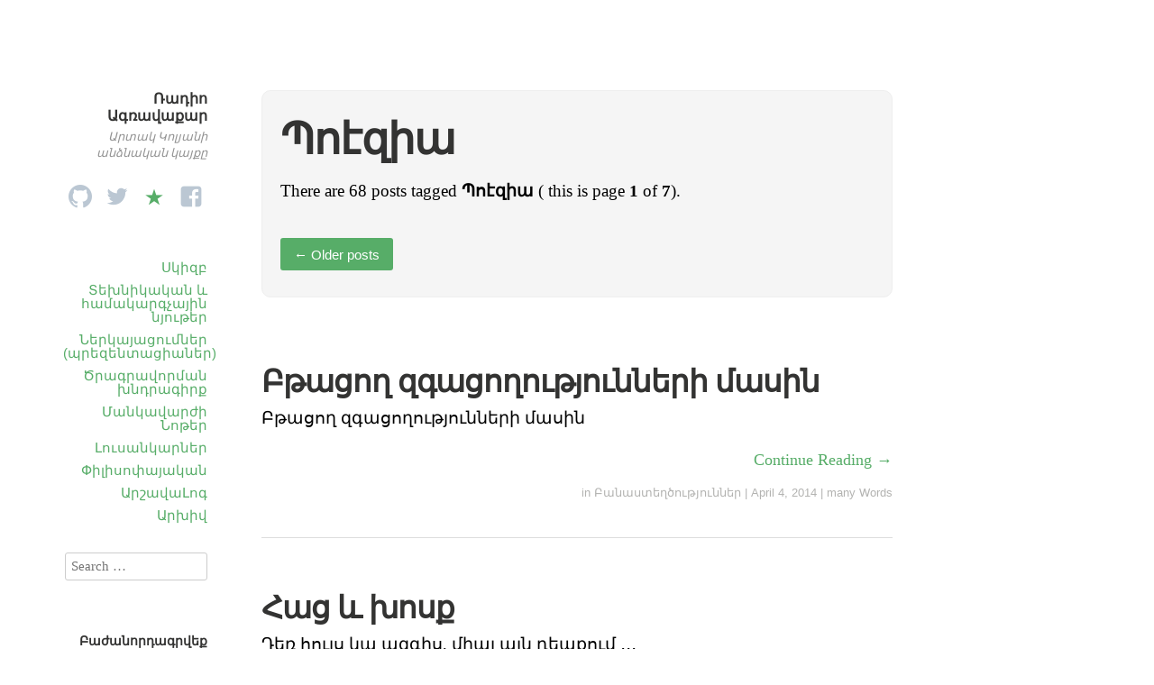

--- FILE ---
content_type: text/html; charset=UTF-8
request_url: http://ablog.gratun.am/tag/%D5%BA%D5%B8%D5%A7%D5%A6%D5%AB%D5%A1/
body_size: 9742
content:
<!DOCTYPE html>
<html itemscope="itemscope" itemtype="http://schema.org/WebPage" lang="en-US">
<head>
	<meta charset="UTF-8" />
	<meta name="viewport" content="width=device-width, initial-scale=1, maximum-scale=1" />
	<link rel="profile" href="http://gmpg.org/xfn/11" />
	<link rel="pingback" href="http://ablog.gratun.am/xmlrpc.php" />
	<!--[if lt IE 9]>
	<script src="http://ablog.gratun.am/wp-content/themes/independent-publisher/js/html5.js" type="text/javascript"></script>
	<![endif]-->
	<title>Պոէզիա &#8211; Ռադիո Ագռավաքար</title>
<link rel='dns-prefetch' href='//s.w.org' />
<link rel="alternate" type="application/rss+xml" title="Ռադիո Ագռավաքար &raquo; Feed" href="http://ablog.gratun.am/feed/" />
<link rel="alternate" type="application/rss+xml" title="Ռադիո Ագռավաքար &raquo; Comments Feed" href="http://ablog.gratun.am/comments/feed/" />
<link rel="alternate" type="application/rss+xml" title="Ռադիո Ագռավաքար &raquo; Պոէզիա Tag Feed" href="http://ablog.gratun.am/tag/%d5%ba%d5%b8%d5%a7%d5%a6%d5%ab%d5%a1/feed/" />
		<script type="text/javascript">
			window._wpemojiSettings = {"baseUrl":"https:\/\/s.w.org\/images\/core\/emoji\/13.0.1\/72x72\/","ext":".png","svgUrl":"https:\/\/s.w.org\/images\/core\/emoji\/13.0.1\/svg\/","svgExt":".svg","source":{"concatemoji":"http:\/\/ablog.gratun.am\/wp-includes\/js\/wp-emoji-release.min.js?ver=5.6.16"}};
			!function(e,a,t){var n,r,o,i=a.createElement("canvas"),p=i.getContext&&i.getContext("2d");function s(e,t){var a=String.fromCharCode;p.clearRect(0,0,i.width,i.height),p.fillText(a.apply(this,e),0,0);e=i.toDataURL();return p.clearRect(0,0,i.width,i.height),p.fillText(a.apply(this,t),0,0),e===i.toDataURL()}function c(e){var t=a.createElement("script");t.src=e,t.defer=t.type="text/javascript",a.getElementsByTagName("head")[0].appendChild(t)}for(o=Array("flag","emoji"),t.supports={everything:!0,everythingExceptFlag:!0},r=0;r<o.length;r++)t.supports[o[r]]=function(e){if(!p||!p.fillText)return!1;switch(p.textBaseline="top",p.font="600 32px Arial",e){case"flag":return s([127987,65039,8205,9895,65039],[127987,65039,8203,9895,65039])?!1:!s([55356,56826,55356,56819],[55356,56826,8203,55356,56819])&&!s([55356,57332,56128,56423,56128,56418,56128,56421,56128,56430,56128,56423,56128,56447],[55356,57332,8203,56128,56423,8203,56128,56418,8203,56128,56421,8203,56128,56430,8203,56128,56423,8203,56128,56447]);case"emoji":return!s([55357,56424,8205,55356,57212],[55357,56424,8203,55356,57212])}return!1}(o[r]),t.supports.everything=t.supports.everything&&t.supports[o[r]],"flag"!==o[r]&&(t.supports.everythingExceptFlag=t.supports.everythingExceptFlag&&t.supports[o[r]]);t.supports.everythingExceptFlag=t.supports.everythingExceptFlag&&!t.supports.flag,t.DOMReady=!1,t.readyCallback=function(){t.DOMReady=!0},t.supports.everything||(n=function(){t.readyCallback()},a.addEventListener?(a.addEventListener("DOMContentLoaded",n,!1),e.addEventListener("load",n,!1)):(e.attachEvent("onload",n),a.attachEvent("onreadystatechange",function(){"complete"===a.readyState&&t.readyCallback()})),(n=t.source||{}).concatemoji?c(n.concatemoji):n.wpemoji&&n.twemoji&&(c(n.twemoji),c(n.wpemoji)))}(window,document,window._wpemojiSettings);
		</script>
		<style type="text/css">
img.wp-smiley,
img.emoji {
	display: inline !important;
	border: none !important;
	box-shadow: none !important;
	height: 1em !important;
	width: 1em !important;
	margin: 0 .07em !important;
	vertical-align: -0.1em !important;
	background: none !important;
	padding: 0 !important;
}
</style>
	<link rel='stylesheet' id='wp-block-library-css'  href='http://ablog.gratun.am/wp-includes/css/dist/block-library/style.min.css?ver=5.6.16' type='text/css' media='all' />
<link rel='stylesheet' id='email-subscribers-css'  href='http://ablog.gratun.am/wp-content/plugins/email-subscribers/lite/public/css/email-subscribers-public.css?ver=5.9.14' type='text/css' media='all' />
<link rel='stylesheet' id='genericons-css'  href='http://ablog.gratun.am/wp-content/themes/independent-publisher/fonts/genericons/genericons.css?ver=3.1' type='text/css' media='all' />
<link rel='stylesheet' id='nprogress-css'  href='http://ablog.gratun.am/wp-content/themes/independent-publisher/css/nprogress.css?ver=0.1.3' type='text/css' media='all' />
<link rel='stylesheet' id='independent-publisher-style-css'  href='http://ablog.gratun.am/wp-content/themes/independent-publisher/style.css?ver=5.6.16' type='text/css' media='all' />
<link rel='stylesheet' id='customizer-css'  href='http://ablog.gratun.am/wp-admin/admin-ajax.php?action=independent_publisher_customizer_css&#038;ver=1.7' type='text/css' media='all' />
<script type='text/javascript' src='http://ablog.gratun.am/wp-includes/js/jquery/jquery.min.js?ver=3.5.1' id='jquery-core-js'></script>
<script type='text/javascript' src='http://ablog.gratun.am/wp-includes/js/jquery/jquery-migrate.min.js?ver=3.3.2' id='jquery-migrate-js'></script>
<script type='text/javascript' src='http://ablog.gratun.am/wp-content/themes/independent-publisher/js/nprogress.js?ver=0.1.3' id='nprogress-js'></script>
<script type='text/javascript' src='http://ablog.gratun.am/wp-content/themes/independent-publisher/js/enhanced-comment-form.js?ver=1.0' id='enhanced-comment-form-js-js'></script>
<link rel="https://api.w.org/" href="http://ablog.gratun.am/wp-json/" /><link rel="alternate" type="application/json" href="http://ablog.gratun.am/wp-json/wp/v2/tags/4" /><link rel="EditURI" type="application/rsd+xml" title="RSD" href="http://ablog.gratun.am/xmlrpc.php?rsd" />
<link rel="wlwmanifest" type="application/wlwmanifest+xml" href="http://ablog.gratun.am/wp-includes/wlwmanifest.xml" /> 
<meta name="generator" content="WordPress 5.6.16" />
<style type="text/css">.recentcomments a{display:inline !important;padding:0 !important;margin:0 !important;}</style></head>

<body class="archive tag tag-4 enhanced-excerpts post-excerpts inline-comments-off" itemscope="itemscope" itemtype="http://schema.org/WebPage">



<div id="page" class="site">
	<header id="masthead" class="site-header" role="banner" itemscope itemtype="http://schema.org/WPHeader">

		<div class="site-header-info">
															<h1 class="site-title">
			<a href="http://ablog.gratun.am/" title="Ռադիո Ագռավաքար" rel="home">Ռադիո Ագռավաքար</a>
		</h1>
		<h2 class="site-description">Արտակ Կոլյանի անձնական կայքը</h2>
		<div id="menu-social" class="menu"><ul id="menu-social-items" class="menu-items"><li id="menu-item-9866" class="menu-item menu-item-type-custom menu-item-object-custom menu-item-9866"><a href="https://github.com/hanumanum"><span class="screen-reader-text">github</span></a></li>
<li id="menu-item-9865" class="menu-item menu-item-type-custom menu-item-object-custom menu-item-9865"><a href="https://twitter.com/Hanumanum"><span class="screen-reader-text">twitter</span></a></li>
<li id="menu-item-9889" class="menu-item menu-item-type-custom menu-item-object-custom menu-item-9889"><a href="http://diigo.com/user/hanumanum"><span class="screen-reader-text">diigo</span></a></li>
<li id="menu-item-9864" class="menu-item menu-item-type-custom menu-item-object-custom menu-item-9864"><a href="http://facebook.com/artak.kolyan"><span class="screen-reader-text">facebook</span></a></li>
</ul></div>							</div>

							<nav role="navigation" class="site-navigation main-navigation">
				<a class="screen-reader-text skip-link" href="#content" title="Skip to content">Skip to content</a>

													<div class="menu-%d5%b0%d5%ab%d5%b4%d5%b6%d5%a1%d5%af%d5%a1%d5%b6-%d5%b4%d5%a5%d5%b6%d5%b5%d5%b8%d6%82-container"><ul id="menu-%d5%b0%d5%ab%d5%b4%d5%b6%d5%a1%d5%af%d5%a1%d5%b6-%d5%b4%d5%a5%d5%b6%d5%b5%d5%b8%d6%82" class="menu"><li id="menu-item-6164" class="menu-item menu-item-type-custom menu-item-object-custom menu-item-home menu-item-6164"><a href="http://ablog.gratun.am">Սկիզբ</a></li>
<li id="menu-item-6153" class="menu-item menu-item-type-post_type menu-item-object-page menu-item-6153"><a title="Տեխնիկական և համակարգչային նյութեր" href="http://ablog.gratun.am/computer-articles/">Տեխնիկական և համակարգչային նյութեր</a></li>
<li id="menu-item-9915" class="menu-item menu-item-type-post_type menu-item-object-page menu-item-9915"><a href="http://ablog.gratun.am/presentations/">Ներկայացումներ (պրեզենտացիաներ)</a></li>
<li id="menu-item-9914" class="menu-item menu-item-type-custom menu-item-object-custom menu-item-9914"><a href="http://ablog.gratun.am/development_exercises/">Ծրագրավորման խնդրագիրք</a></li>
<li id="menu-item-9906" class="menu-item menu-item-type-taxonomy menu-item-object-category menu-item-9906"><a href="http://ablog.gratun.am/category/%d5%af%d6%80%d5%a9%d5%a1%d5%af%d5%a1%d5%b6/educator-notes/">Մանկավարժի Նոթեր</a></li>
<li id="menu-item-1006" class="menu-item menu-item-type-taxonomy menu-item-object-category menu-item-1006"><a title=" " href="http://ablog.gratun.am/category/%d5%ac%d5%b8%d6%82%d5%bd%d5%a1%d5%b6%d5%af%d5%a1%d6%80%d5%b9%d5%b8%d6%82%d5%a9%d5%b5%d5%b8%d6%82%d5%b6/%d5%a1%d5%b4%d5%a5%d5%b6%d5%a1%d5%bd%d5%ab%d6%80%d5%be%d5%a1%d5%ae-%d5%ac%d5%b8%d6%82%d5%bd%d5%a1%d5%b6%d5%af%d5%a1%d6%80%d5%b6%d5%a5%d6%80-%d5%ab%d5%b4-%d5%af%d5%b8%d5%b2%d5%b4%d5%ab%d6%81/">Լուսանկարներ</a></li>
<li id="menu-item-851" class="menu-item menu-item-type-taxonomy menu-item-object-category menu-item-851"><a title=" " href="http://ablog.gratun.am/category/philosophy/">Փիլիսոփայական</a></li>
<li id="menu-item-9272" class="menu-item menu-item-type-post_type menu-item-object-page menu-item-9272"><a href="http://ablog.gratun.am/%d5%a1%d6%80%d5%b7%d5%a1%d5%be%d5%a1%d5%af%d5%a1%d5%b6-%d6%87-%d5%b3%d5%a1%d5%b4%d6%83%d5%b8%d6%80%d5%a4%d5%a1%d5%af%d5%a1%d5%b6-%d5%b6%d5%b8%d5%a9%d5%a5%d6%80-%d5%a1%d6%80%d5%b7%d5%a1%d5%be%d5%a1/">ԱրշավաԼոգ</a></li>
<li id="menu-item-9882" class="menu-item menu-item-type-post_type menu-item-object-page menu-item-home menu-item-9882"><a href="http://ablog.gratun.am/%d5%a1%d6%80%d5%ad%d5%ab%d5%be-%d5%a8%d5%bd%d5%bf-%d5%b6%d5%b7%d5%a1%d5%a3%d6%80%d5%a5%d6%80%d5%ab-%d5%a9%d5%a1%d5%a3%d5%a5%d6%80%d5%ab/">Արխիվ</a></li>
</ul></div>				
			</nav><!-- .site-navigation .main-navigation -->
		
			</header>
	<!-- #masthead .site-header -->

	<div id="main" class="site-main">

	<section id="primary" class="content-area">
		<main id="content" class="site-content" role="main">

			
				<header class="page-header">
					<h1 class="page-title">
						<span>Պոէզիա</span>					</h1>
					<div class="taxonomy-description"><p>There are 68 posts tagged <strong>Պոէզիա</strong> ( this is page <strong>1</strong> of <strong>7</strong>).</p>
</div>							<nav role="navigation" id="nav-above" class="site-navigation paging-navigation">
			<h1 class="screen-reader-text">Post navigation</h1>

			
				
											<div class="nav-previous"><a href="http://ablog.gratun.am/tag/%D5%BA%D5%B8%D5%A7%D5%A6%D5%AB%D5%A1/page/2/" ><button><span class="meta-nav">&larr;</span> Older posts</button></a></div>
					
					
				
			
		</nav><!-- #nav-above -->
						</header><!-- .page-header -->

								
					<article id="post-7002" class="first-post post-7002 post type-post status-publish format-standard hentry category-3 tag-14 tag-4">
	<header class="entry-header">
						<h1 class="entry-title p-name">
			<a href="http://ablog.gratun.am/7002/%d5%a2%d5%a9%d5%a1%d6%81%d5%b8%d5%b2-%d5%a6%d5%a3%d5%a1%d6%81%d5%b8%d5%b2%d5%b8%d6%82%d5%a9%d5%b5%d5%b8%d6%82%d5%b6%d5%b6%d5%a5%d6%80%d5%ab-%d5%b4%d5%a1%d5%bd%d5%ab%d5%b6/" title="Permalink to Բթացող զգացողությունների մասին" rel="bookmark">Բթացող զգացողությունների մասին</a>
		</h1>
	</header>
	<!-- .entry-header -->

	<div class="entry-summary e-summary">

		
			<a href="http://ablog.gratun.am/7002/%d5%a2%d5%a9%d5%a1%d6%81%d5%b8%d5%b2-%d5%a6%d5%a3%d5%a1%d6%81%d5%b8%d5%b2%d5%b8%d6%82%d5%a9%d5%b5%d5%b8%d6%82%d5%b6%d5%b6%d5%a5%d6%80%d5%ab-%d5%b4%d5%a1%d5%bd%d5%ab%d5%b6/" rel="bookmark" title="Permalink to Բթացող զգացողությունների մասին"><p>Բթացող զգացողությունների մասին</p>
</a>
			</div>
	<!-- .entry-content -->

				<div class="enhanced-excerpt-read-more"><a class="read-more" href="http://ablog.gratun.am/7002/%d5%a2%d5%a9%d5%a1%d6%81%d5%b8%d5%b2-%d5%a6%d5%a3%d5%a1%d6%81%d5%b8%d5%b2%d5%b8%d6%82%d5%a9%d5%b5%d5%b8%d6%82%d5%b6%d5%b6%d5%a5%d6%80%d5%ab-%d5%b4%d5%a1%d5%bd%d5%ab%d5%b6/"> Continue Reading &rarr;</a></div>	
	<footer class="entry-meta">

							<span class="cat-links">in <a href="http://ablog.gratun.am/category/%d5%a2%d5%a1%d5%b6%d5%a1%d5%bd%d5%bf%d5%a5%d5%b2%d5%ae%d5%b8%d6%82%d5%a9%d5%b5%d5%b8%d6%82%d5%b6%d5%b6%d5%a5%d6%80/" rel="category tag">Բանաստեղծություններ</a></span> <span class="sep"> |</span>		
							<a href="http://ablog.gratun.am/7002/%d5%a2%d5%a9%d5%a1%d6%81%d5%b8%d5%b2-%d5%a6%d5%a3%d5%a1%d6%81%d5%b8%d5%b2%d5%b8%d6%82%d5%a9%d5%b5%d5%b8%d6%82%d5%b6%d5%b6%d5%a5%d6%80%d5%ab-%d5%b4%d5%a1%d5%bd%d5%ab%d5%b6/" title="Բթացող զգացողությունների մասին" rel="bookmark"><time class="entry-date dt-published" datetime="2014-04-04T15:34:08+0400" itemprop="datePublished" pubdate="pubdate">April 4, 2014</time></a> <span class="sep"> | </span>		
							<span>many Words</span>		
		
				
				
		
	</footer>
	<!-- .entry-meta -->
</article><!-- #post-7002 -->

				
					<article id="post-6598" class="post-6598 post type-post status-publish format-standard hentry category-3 tag-4">
	<header class="entry-header">
						<h1 class="entry-title p-name">
			<a href="http://ablog.gratun.am/6598/%d5%b0%d5%a1%d6%81-%d6%87-%d5%ad%d5%b8%d5%bd%d6%84/" title="Permalink to Հաց և խոսք" rel="bookmark">Հաց և խոսք</a>
		</h1>
	</header>
	<!-- .entry-header -->

	<div class="entry-summary e-summary">

		
			<a href="http://ablog.gratun.am/6598/%d5%b0%d5%a1%d6%81-%d6%87-%d5%ad%d5%b8%d5%bd%d6%84/" rel="bookmark" title="Permalink to Հաց և խոսք"><p>Դեռ հույս կա ազգիս, միայ այն դեպքում ․․․</p>
</a>
			</div>
	<!-- .entry-content -->

				<div class="enhanced-excerpt-read-more"><a class="read-more" href="http://ablog.gratun.am/6598/%d5%b0%d5%a1%d6%81-%d6%87-%d5%ad%d5%b8%d5%bd%d6%84/"> Continue Reading &rarr;</a></div>	
	<footer class="entry-meta">

							<span class="cat-links">in <a href="http://ablog.gratun.am/category/%d5%a2%d5%a1%d5%b6%d5%a1%d5%bd%d5%bf%d5%a5%d5%b2%d5%ae%d5%b8%d6%82%d5%a9%d5%b5%d5%b8%d6%82%d5%b6%d5%b6%d5%a5%d6%80/" rel="category tag">Բանաստեղծություններ</a></span> <span class="sep"> |</span>		
							<a href="http://ablog.gratun.am/6598/%d5%b0%d5%a1%d6%81-%d6%87-%d5%ad%d5%b8%d5%bd%d6%84/" title="Հաց և խոսք" rel="bookmark"><time class="entry-date dt-published" datetime="2013-12-31T19:10:47+0400" itemprop="datePublished" pubdate="pubdate">December 31, 2013</time></a> <span class="sep"> | </span>		
							<span>many Words</span>		
		
				
				
		
	</footer>
	<!-- .entry-meta -->
</article><!-- #post-6598 -->

				
					<article id="post-5969" class="post-5969 post type-post status-publish format-standard has-post-thumbnail hentry category-219 tag-78 tag-363 tag-310 tag-230 tag-1025 tag-493 tag-4 tag-1028">
	<header class="entry-header">
						<h1 class="entry-title p-name">
			<a href="http://ablog.gratun.am/5969/%d5%bc-%d6%84%d5%ab%d6%83%d5%ac%d5%ab%d5%b6%d5%a3-%d5%a5%d5%a9%d5%a5-%d5%af%d5%a1%d5%b4-%d5%af%d5%bf%d5%a1%d5%af-%d5%b8%d6%80%d5%a4%d5%b8%d6%82%d5%bd/" title="Permalink to Ռ. Քիփլինգ &#8211; Եթե կամ Կտակ որդուս" rel="bookmark">Ռ. Քիփլինգ &#8211; Եթե կամ Կտակ որդուս</a>
		</h1>
	</header>
	<!-- .entry-header -->

	<div class="entry-summary e-summary">

		
			<a href="http://ablog.gratun.am/5969/%d5%bc-%d6%84%d5%ab%d6%83%d5%ac%d5%ab%d5%b6%d5%a3-%d5%a5%d5%a9%d5%a5-%d5%af%d5%a1%d5%b4-%d5%af%d5%bf%d5%a1%d5%af-%d5%b8%d6%80%d5%a4%d5%b8%d6%82%d5%bd/" rel="bookmark" title="Permalink to Ռ. Քիփլինգ &#8211; Եթե կամ Կտակ որդուս"><p>Սա մի բանաստեղծություն է, որը պիտի բոլոր երիտասարդները անպայման կարդան ու ոգեշնչվեն, որպիսի հետո մարդ դառնան 🙂 Սա Քիփլինգի տողերով ասված կտակ է, բոլոր հայրերից իրենց որդիներին:</p>
</a>
			</div>
	<!-- .entry-content -->

				<div class="enhanced-excerpt-read-more"><a class="read-more" href="http://ablog.gratun.am/5969/%d5%bc-%d6%84%d5%ab%d6%83%d5%ac%d5%ab%d5%b6%d5%a3-%d5%a5%d5%a9%d5%a5-%d5%af%d5%a1%d5%b4-%d5%af%d5%bf%d5%a1%d5%af-%d5%b8%d6%80%d5%a4%d5%b8%d6%82%d5%bd/"> Continue Reading &rarr;</a></div>	
	<footer class="entry-meta">

							<span class="cat-links">in <a href="http://ablog.gratun.am/category/%d5%ad%d5%a1%d5%bc%d5%a8/" rel="category tag">Խառը</a></span> <span class="sep"> |</span>		
							<a href="http://ablog.gratun.am/5969/%d5%bc-%d6%84%d5%ab%d6%83%d5%ac%d5%ab%d5%b6%d5%a3-%d5%a5%d5%a9%d5%a5-%d5%af%d5%a1%d5%b4-%d5%af%d5%bf%d5%a1%d5%af-%d5%b8%d6%80%d5%a4%d5%b8%d6%82%d5%bd/" title="Ռ. Քիփլինգ &#8211; Եթե կամ Կտակ որդուս" rel="bookmark"><time class="entry-date dt-published" datetime="2013-07-15T15:51:56+0400" itemprop="datePublished" pubdate="pubdate">July 15, 2013</time></a> <span class="sep"> | </span>		
							<span>many Words</span>		
		
				
				
		
	</footer>
	<!-- .entry-meta -->
</article><!-- #post-5969 -->

				
					<article id="post-303" class="post-303 post type-post status-publish format-standard hentry category-philosophy tag-1318 tag-56 tag-1317 tag-4">
	<header class="entry-header">
						<h1 class="entry-title p-name">
			<a href="http://ablog.gratun.am/303/%d5%ba%d5%bf%d5%b8%d6%82%d5%b5%d5%bf/" title="Permalink to Պտույտ" rel="bookmark">Պտույտ</a>
		</h1>
	</header>
	<!-- .entry-header -->

	<div class="entry-summary e-summary">

		
			<a href="http://ablog.gratun.am/303/%d5%ba%d5%bf%d5%b8%d6%82%d5%b5%d5%bf/" rel="bookmark" title="Permalink to Պտույտ"><p>Պտտվենք, որ մեր կենտրոնին գանք, որ լրիվ ցաքուցրիվ հոգեկան լուսավոր թելերը փաթաթենք կենտրոնական առանցքի վրա: Որ դանռնաք լուսարձակող լույսաթելերի կծիկ &#8230;</p>
</a>
			</div>
	<!-- .entry-content -->

				<div class="enhanced-excerpt-read-more"><a class="read-more" href="http://ablog.gratun.am/303/%d5%ba%d5%bf%d5%b8%d6%82%d5%b5%d5%bf/"> Continue Reading &rarr;</a></div>	
	<footer class="entry-meta">

							<span class="cat-links">in <a href="http://ablog.gratun.am/category/philosophy/" rel="category tag">Փիլիսոփայական</a></span> <span class="sep"> |</span>		
							<a href="http://ablog.gratun.am/303/%d5%ba%d5%bf%d5%b8%d6%82%d5%b5%d5%bf/" title="Պտույտ" rel="bookmark"><time class="entry-date dt-published" datetime="2010-11-27T12:53:00+0400" itemprop="datePublished" pubdate="pubdate">November 27, 2010</time></a> <span class="sep"> | </span>		
							<span>many Words</span>		
		
				
				
		
	</footer>
	<!-- .entry-meta -->
</article><!-- #post-303 -->

				
					<article id="post-73" class="post-73 post type-post status-publish format-standard hentry category-3 tag-4">
	<header class="entry-header">
						<h1 class="entry-title p-name">
			<a href="http://ablog.gratun.am/73/%d5%a5%d6%80%d5%a2-%d5%ae%d5%ab%d6%80%d5%a1%d5%b6%d5%ab-%d6%85%d5%b2%d5%ab%d5%b6/" title="Permalink to Երբ ծիրանի օղին &#8230;" rel="bookmark">Երբ ծիրանի օղին &#8230;</a>
		</h1>
	</header>
	<!-- .entry-header -->

	<div class="entry-summary e-summary">

		
			<a href="http://ablog.gratun.am/73/%d5%a5%d6%80%d5%a2-%d5%ae%d5%ab%d6%80%d5%a1%d5%b6%d5%ab-%d6%85%d5%b2%d5%ab%d5%b6/" rel="bookmark" title="Permalink to Երբ ծիրանի օղին &#8230;"><p>Երբ ծիրանի օղին դառնում է երգ,Եվ կինդ փորձում է քեզ թուզ ուտեցնել,Խելագարված երազների հեռավոր ձայնի մեջԶգում ես տիեզերական ընդարձակման ուղին:Երգում է քաչալ տղամարդու ձայնով,Նախաստեղծ քաոսի աստվածուհին,Կուզենայի հասկանալ այն բոլորը,Ինչը անցնում է հոգուս</p>
</a>
			</div>
	<!-- .entry-content -->

				<div class="enhanced-excerpt-read-more"><a class="read-more" href="http://ablog.gratun.am/73/%d5%a5%d6%80%d5%a2-%d5%ae%d5%ab%d6%80%d5%a1%d5%b6%d5%ab-%d6%85%d5%b2%d5%ab%d5%b6/"> Continue Reading &rarr;</a></div>	
	<footer class="entry-meta">

							<span class="cat-links">in <a href="http://ablog.gratun.am/category/%d5%a2%d5%a1%d5%b6%d5%a1%d5%bd%d5%bf%d5%a5%d5%b2%d5%ae%d5%b8%d6%82%d5%a9%d5%b5%d5%b8%d6%82%d5%b6%d5%b6%d5%a5%d6%80/" rel="category tag">Բանաստեղծություններ</a></span> <span class="sep"> |</span>		
							<a href="http://ablog.gratun.am/73/%d5%a5%d6%80%d5%a2-%d5%ae%d5%ab%d6%80%d5%a1%d5%b6%d5%ab-%d6%85%d5%b2%d5%ab%d5%b6/" title="Երբ ծիրանի օղին &#8230;" rel="bookmark"><time class="entry-date dt-published" datetime="2010-01-02T09:32:00+0400" itemprop="datePublished" pubdate="pubdate">January 2, 2010</time></a> <span class="sep"> | </span>		
							<span>many Words</span>		
		
				
				
		
	</footer>
	<!-- .entry-meta -->
</article><!-- #post-73 -->

				
					<article id="post-66" class="post-66 post type-post status-publish format-standard hentry category-10 tag-17 tag-4">
	<header class="entry-header">
						<h1 class="entry-title p-name">
			<a href="http://ablog.gratun.am/66/%d5%a3%d5%ab%d5%b7%d5%a5%d6%80%d5%bd-%d5%a5%d5%af%d5%a1%d5%be%e2%80%a6%e2%80%a6/" title="Permalink to Գիշե~րս եկավ……" rel="bookmark">Գիշե~րս եկավ……</a>
		</h1>
	</header>
	<!-- .entry-header -->

	<div class="entry-summary e-summary">

		
			<a href="http://ablog.gratun.am/66/%d5%a3%d5%ab%d5%b7%d5%a5%d6%80%d5%bd-%d5%a5%d5%af%d5%a1%d5%be%e2%80%a6%e2%80%a6/" rel="bookmark" title="Permalink to Գիշե~րս եկավ……"><p>Գիշե~րս եկավ…….Ու իմ սիրելին իջավ կոպերիս, սկսեց հիշեցնել` ինչքա~ն բան գիտեմ.Ես գիտեմ սպասել, հետո հայտնվել  խելագարի պեսՈւ սկսել նորից գազանավարի շնչել այս օդը,Ես գիտեմ փակել բոլոր դռներս ու երգով ապրել,Հետո մեկ օրում ջարդել դռներս ու  </p>
</a>
			</div>
	<!-- .entry-content -->

				<div class="enhanced-excerpt-read-more"><a class="read-more" href="http://ablog.gratun.am/66/%d5%a3%d5%ab%d5%b7%d5%a5%d6%80%d5%bd-%d5%a5%d5%af%d5%a1%d5%be%e2%80%a6%e2%80%a6/"> Continue Reading &rarr;</a></div>	
	<footer class="entry-meta">

							<span class="cat-links">in <a href="http://ablog.gratun.am/category/%d5%be%d5%a1%d5%b6%d5%a1%d5%b1%d5%b8%d6%80%d6%81%d5%ab%d5%b6%d5%a5%d6%80/" rel="category tag">Վանաձորցիներ</a></span> <span class="sep"> |</span>		
							<a href="http://ablog.gratun.am/66/%d5%a3%d5%ab%d5%b7%d5%a5%d6%80%d5%bd-%d5%a5%d5%af%d5%a1%d5%be%e2%80%a6%e2%80%a6/" title="Գիշե~րս եկավ……" rel="bookmark"><time class="entry-date dt-published" datetime="2009-11-25T14:06:00+0400" itemprop="datePublished" pubdate="pubdate">November 25, 2009</time></a> <span class="sep"> | </span>		
							<span>many Words</span>		
		
				
				
		
	</footer>
	<!-- .entry-meta -->
</article><!-- #post-66 -->

				
					<article id="post-65" class="post-65 post type-post status-publish format-standard hentry category-10 tag-17 tag-4">
	<header class="entry-header">
						<h1 class="entry-title p-name">
			<a href="http://ablog.gratun.am/65/%d5%b4%d5%ab-%d5%ba%d5%b8%d5%bc%d5%b6%d5%ab%d5%af-%d5%af%d5%a1%d5%b6%d5%a3%d5%b6%d5%a1%d5%ae-%d5%a1%d5%b5%d5%bd-%d5%b4%d5%b8%d6%82%d5%a9-%d5%b4%d5%a1%d5%b5%d5%a9%d5%a5%d6%80%d5%b8%d6%82%d5%b4/" title="Permalink to Մի պոռնիկ կանգնած այս մութ մայթերում&#8230;" rel="bookmark">Մի պոռնիկ կանգնած այս մութ մայթերում&#8230;</a>
		</h1>
	</header>
	<!-- .entry-header -->

	<div class="entry-summary e-summary">

		
			<a href="http://ablog.gratun.am/65/%d5%b4%d5%ab-%d5%ba%d5%b8%d5%bc%d5%b6%d5%ab%d5%af-%d5%af%d5%a1%d5%b6%d5%a3%d5%b6%d5%a1%d5%ae-%d5%a1%d5%b5%d5%bd-%d5%b4%d5%b8%d6%82%d5%a9-%d5%b4%d5%a1%d5%b5%d5%a9%d5%a5%d6%80%d5%b8%d6%82%d5%b4/" rel="bookmark" title="Permalink to Մի պոռնիկ կանգնած այս մութ մայթերում&#8230;"><p>Մի պոռնիկ կանգնած այս մութ մայթերում հյուրասիրում է մարմինն իր մեռած,Իսկ ես` քիչ հեռու, խորհում եմ, որ նա միայն մարմնով լավ լողալ գիտի:Քիչ այնկողմ կանգնած հոգուս լող տալը ոչ ոք չի տեսնի:Ես կտանեի նրան շա~տ հեռու այս չոր մայթերից:Կօգնեի հասնել սարի գագաթին ու</p>
</a>
			</div>
	<!-- .entry-content -->

				<div class="enhanced-excerpt-read-more"><a class="read-more" href="http://ablog.gratun.am/65/%d5%b4%d5%ab-%d5%ba%d5%b8%d5%bc%d5%b6%d5%ab%d5%af-%d5%af%d5%a1%d5%b6%d5%a3%d5%b6%d5%a1%d5%ae-%d5%a1%d5%b5%d5%bd-%d5%b4%d5%b8%d6%82%d5%a9-%d5%b4%d5%a1%d5%b5%d5%a9%d5%a5%d6%80%d5%b8%d6%82%d5%b4/"> Continue Reading &rarr;</a></div>	
	<footer class="entry-meta">

							<span class="cat-links">in <a href="http://ablog.gratun.am/category/%d5%be%d5%a1%d5%b6%d5%a1%d5%b1%d5%b8%d6%80%d6%81%d5%ab%d5%b6%d5%a5%d6%80/" rel="category tag">Վանաձորցիներ</a></span> <span class="sep"> |</span>		
							<a href="http://ablog.gratun.am/65/%d5%b4%d5%ab-%d5%ba%d5%b8%d5%bc%d5%b6%d5%ab%d5%af-%d5%af%d5%a1%d5%b6%d5%a3%d5%b6%d5%a1%d5%ae-%d5%a1%d5%b5%d5%bd-%d5%b4%d5%b8%d6%82%d5%a9-%d5%b4%d5%a1%d5%b5%d5%a9%d5%a5%d6%80%d5%b8%d6%82%d5%b4/" title="Մի պոռնիկ կանգնած այս մութ մայթերում&#8230;" rel="bookmark"><time class="entry-date dt-published" datetime="2009-11-25T14:05:00+0400" itemprop="datePublished" pubdate="pubdate">November 25, 2009</time></a> <span class="sep"> | </span>		
							<span>many Words</span>		
		
				
				
		
	</footer>
	<!-- .entry-meta -->
</article><!-- #post-65 -->

				
					<article id="post-64" class="post-64 post type-post status-publish format-standard hentry category-3 tag-6 tag-4">
	<header class="entry-header">
						<h1 class="entry-title p-name">
			<a href="http://ablog.gratun.am/64/%d1%81%d0%b0%d0%bc%d0%be%d0%bf%d0%be%d0%b7%d0%bd%d0%b0%d0%bd%d0%b8%d0%b5/" title="Permalink to Самопознание" rel="bookmark">Самопознание</a>
		</h1>
	</header>
	<!-- .entry-header -->

	<div class="entry-summary e-summary">

		
			<a href="http://ablog.gratun.am/64/%d1%81%d0%b0%d0%bc%d0%be%d0%bf%d0%be%d0%b7%d0%bd%d0%b0%d0%bd%d0%b8%d0%b5/" rel="bookmark" title="Permalink to Самопознание"><p>Лицо слепленное из осколков разбитых зеркалОтражает мир через миллионы парадигм,Глаза смотрящие лишь в самих себяВидят каппиляры и рождение стигм.Напряженный взгляд ищущий СебяРыскает как блик в зеркале мечты.Видит то, что ты не увидишь никогдаВ зеркал</p>
</a>
			</div>
	<!-- .entry-content -->

				<div class="enhanced-excerpt-read-more"><a class="read-more" href="http://ablog.gratun.am/64/%d1%81%d0%b0%d0%bc%d0%be%d0%bf%d0%be%d0%b7%d0%bd%d0%b0%d0%bd%d0%b8%d0%b5/"> Continue Reading &rarr;</a></div>	
	<footer class="entry-meta">

							<span class="cat-links">in <a href="http://ablog.gratun.am/category/%d5%a2%d5%a1%d5%b6%d5%a1%d5%bd%d5%bf%d5%a5%d5%b2%d5%ae%d5%b8%d6%82%d5%a9%d5%b5%d5%b8%d6%82%d5%b6%d5%b6%d5%a5%d6%80/" rel="category tag">Բանաստեղծություններ</a></span> <span class="sep"> |</span>		
							<a href="http://ablog.gratun.am/64/%d1%81%d0%b0%d0%bc%d0%be%d0%bf%d0%be%d0%b7%d0%bd%d0%b0%d0%bd%d0%b8%d0%b5/" title="Самопознание" rel="bookmark"><time class="entry-date dt-published" datetime="2009-09-04T10:58:00+0400" itemprop="datePublished" pubdate="pubdate">September 4, 2009</time></a> <span class="sep"> | </span>		
							<span>many Words</span>		
		
				
				
		
	</footer>
	<!-- .entry-meta -->
</article><!-- #post-64 -->

				
					<article id="post-62" class="post-62 post type-post status-publish format-standard hentry category-3 tag-13 tag-14 tag-4">
	<header class="entry-header">
						<h1 class="entry-title p-name">
			<a href="http://ablog.gratun.am/62/%d0%b4%d0%be%d0%b6%d0%b4%d1%8c-%d0%b6%d0%b8%d0%b2%d0%be%d0%bf%d0%b8%d1%81%d0%b5%d1%86/" title="Permalink to Дождь живописец" rel="bookmark">Дождь живописец</a>
		</h1>
	</header>
	<!-- .entry-header -->

	<div class="entry-summary e-summary">

		
			<a href="http://ablog.gratun.am/62/%d0%b4%d0%be%d0%b6%d0%b4%d1%8c-%d0%b6%d0%b8%d0%b2%d0%be%d0%bf%d0%b8%d1%81%d0%b5%d1%86/" rel="bookmark" title="Permalink to Дождь живописец"><p>Дождь, друг мой живописец,Вздыхает свежый ветер,Рисует своей плотьюАлмазный Звездопадец На моем окне.А человек в лохмотьях,В плаще и с капюшоном,Прийдя из моих мыслей С ситарою в руке,Рассказывает сказкиИ басни, и баллады,Испытывает м</p>
</a>
			</div>
	<!-- .entry-content -->

				<div class="enhanced-excerpt-read-more"><a class="read-more" href="http://ablog.gratun.am/62/%d0%b4%d0%be%d0%b6%d0%b4%d1%8c-%d0%b6%d0%b8%d0%b2%d0%be%d0%bf%d0%b8%d1%81%d0%b5%d1%86/"> Continue Reading &rarr;</a></div>	
	<footer class="entry-meta">

							<span class="cat-links">in <a href="http://ablog.gratun.am/category/%d5%a2%d5%a1%d5%b6%d5%a1%d5%bd%d5%bf%d5%a5%d5%b2%d5%ae%d5%b8%d6%82%d5%a9%d5%b5%d5%b8%d6%82%d5%b6%d5%b6%d5%a5%d6%80/" rel="category tag">Բանաստեղծություններ</a></span> <span class="sep"> |</span>		
							<a href="http://ablog.gratun.am/62/%d0%b4%d0%be%d0%b6%d0%b4%d1%8c-%d0%b6%d0%b8%d0%b2%d0%be%d0%bf%d0%b8%d1%81%d0%b5%d1%86/" title="Дождь живописец" rel="bookmark"><time class="entry-date dt-published" datetime="2009-09-04T10:56:00+0400" itemprop="datePublished" pubdate="pubdate">September 4, 2009</time></a> <span class="sep"> | </span>		
							<span>many Words</span>		
		
				
				
		
	</footer>
	<!-- .entry-meta -->
</article><!-- #post-62 -->

				
					<article id="post-63" class="post-63 post type-post status-publish format-standard hentry category-3 tag-14 tag-4">
	<header class="entry-header">
						<h1 class="entry-title p-name">
			<a href="http://ablog.gratun.am/63/%d0%b1%d1%8b%d0%b2%d0%b0%d1%8e%d1%82/" title="Permalink to Бывают&#8230;" rel="bookmark">Бывают&#8230;</a>
		</h1>
	</header>
	<!-- .entry-header -->

	<div class="entry-summary e-summary">

		
			<a href="http://ablog.gratun.am/63/%d0%b1%d1%8b%d0%b2%d0%b0%d1%8e%d1%82/" rel="bookmark" title="Permalink to Бывают&#8230;"><p>Бывают прозрения,Бывают и глупые мысли,Бывает и путаница в голове.Спасает молитва,Спасает и танец,И черчение на непонятном языке.</p>
</a>
			</div>
	<!-- .entry-content -->

				<div class="enhanced-excerpt-read-more"><a class="read-more" href="http://ablog.gratun.am/63/%d0%b1%d1%8b%d0%b2%d0%b0%d1%8e%d1%82/"> Continue Reading &rarr;</a></div>	
	<footer class="entry-meta">

							<span class="cat-links">in <a href="http://ablog.gratun.am/category/%d5%a2%d5%a1%d5%b6%d5%a1%d5%bd%d5%bf%d5%a5%d5%b2%d5%ae%d5%b8%d6%82%d5%a9%d5%b5%d5%b8%d6%82%d5%b6%d5%b6%d5%a5%d6%80/" rel="category tag">Բանաստեղծություններ</a></span> <span class="sep"> |</span>		
							<a href="http://ablog.gratun.am/63/%d0%b1%d1%8b%d0%b2%d0%b0%d1%8e%d1%82/" title="Бывают&#8230;" rel="bookmark"><time class="entry-date dt-published" datetime="2009-09-04T10:56:00+0400" itemprop="datePublished" pubdate="pubdate">September 4, 2009</time></a> <span class="sep"> | </span>		
							<span>many Words</span>		
		
				
				
		
	</footer>
	<!-- .entry-meta -->
</article><!-- #post-63 -->

				
						<nav role="navigation" id="nav-below" class="site-navigation paging-navigation">
			<h1 class="screen-reader-text">Post navigation</h1>

			
				
											<div class="nav-previous"><a href="http://ablog.gratun.am/tag/%D5%BA%D5%B8%D5%A7%D5%A6%D5%AB%D5%A1/page/2/" ><button><span class="meta-nav">&larr;</span> Older posts</button></a></div>
					
					
				
			
		</nav><!-- #nav-below -->
		
			
		</main>
		<!-- #content .site-content -->
	</section><!-- #primary .content-area -->

<div id="secondary" class="widget-area" role="complementary">
					<aside id="search" class="widget widget_search">
			<form method="get" id="searchform" action="http://ablog.gratun.am/" role="search">
	<label for="s" class="screen-reader-text">Search</label>
	<input type="text" class="field" name="s" value="" id="s" placeholder="Search &hellip;" />
	<input type="submit" class="submit" name="submit" id="searchsubmit" value="Search" />
</form>
		</aside>

		<aside id="email-subscribers-form-2" class="widget widget_email-subscribers-form"><h1 class="widget-title"> Բաժանորդագրվեք </h1><div class="emaillist" id="es_form_f1-n1"><form action="/tag/%D5%BA%D5%B8%D5%A7%D5%A6%D5%AB%D5%A1/#es_form_f1-n1" method="post" class="es_subscription_form es_shortcode_form  es_ajax_subscription_form" id="es_subscription_form_6971659dc3624" data-source="ig-es" data-form-id="1"><div class="es_caption">ու ստացեք նորություններս</div><div class="es-field-wrap"><label><br /><input type="text" name="esfpx_name" class="ig_es_form_field_name" placeholder="" value="" /></label></div><div class="es-field-wrap ig-es-form-field"><label class="es-field-label"><input class="es_required_field es_txt_email ig_es_form_field_email ig-es-form-input" type="email" name="esfpx_email" value="" placeholder="" required="required" /></label></div><input type="hidden" name="esfpx_lists[]" value="591658ee5442" /><input type="hidden" name="esfpx_form_id" value="1" /><input type="hidden" name="es" value="subscribe" />
			<input type="hidden" name="esfpx_es_form_identifier" value="f1-n1" />
			<input type="hidden" name="esfpx_es_email_page" value="63" />
			<input type="hidden" name="esfpx_es_email_page_url" value="http://ablog.gratun.am/63/%d0%b1%d1%8b%d0%b2%d0%b0%d1%8e%d1%82/" />
			<input type="hidden" name="esfpx_status" value="Unconfirmed" />
			<input type="hidden" name="esfpx_es-subscribe" id="es-subscribe-6971659dc3624" value="afaacd8104" />
			<label style="position:absolute;top:-99999px;left:-99999px;z-index:-99;" aria-hidden="true"><span hidden>Please leave this field empty.</span><input type="email" name="esfpx_es_hp_email" class="es_required_field" tabindex="-1" autocomplete="-1" value="" /></label><input type="submit" name="submit" class="es_subscription_form_submit es_submit_button es_textbox_button" id="es_subscription_form_submit_6971659dc3624" value="Subscribe" /><span class="es_spinner_image" id="spinner-image"><img src="http://ablog.gratun.am/wp-content/plugins/email-subscribers/lite/public/images/spinner.gif" alt="Loading" /></span></form><span class="es_subscription_message " id="es_subscription_message_6971659dc3624" role="alert"></span></div></aside><aside id="recent-comments-5" class="widget widget_recent_comments"><h1 class="widget-title">Վերջին մեկնաբանությունները</h1><ul id="recentcomments"><li class="recentcomments"><span class="comment-author-link">հանուման</span> on <a href="http://ablog.gratun.am/development_exercises/#comment-147072">Ծրագրավորման Խնդրագիրք</a></li><li class="recentcomments"><span class="comment-author-link"><a href='http://Js' rel='external nofollow ugc' class='url'>Աստղիկ</a></span> on <a href="http://ablog.gratun.am/development_exercises/#comment-146819">Ծրագրավորման Խնդրագիրք</a></li><li class="recentcomments"><span class="comment-author-link"><a href='http://GUGNAR0127' rel='external nofollow ugc' class='url'>Նար</a></span> on <a href="http://ablog.gratun.am/%d5%b0%d5%a1%d5%b5%d5%a5%d6%80%d5%a5%d5%b6-%d5%a1%d5%b8%d6%82%d5%a4%d5%ab%d5%b8%d5%a3%d6%80%d6%84%d5%a5%d6%80/#comment-119058">Հայերեն Աուդիոգրքեր (խոսող գրքեր)</a></li><li class="recentcomments"><span class="comment-author-link">հանուման</span> on <a href="http://ablog.gratun.am/development_exercises/#comment-117625">Ծրագրավորման Խնդրագիրք</a></li><li class="recentcomments"><span class="comment-author-link">հանուման</span> on <a href="http://ablog.gratun.am/11204/anarchism-anarchia-lection/#comment-117624">[Բանախոսություն] Անարխիզմ․ Ազատության Սահմանները</a></li><li class="recentcomments"><span class="comment-author-link">Կորյուն</span> on <a href="http://ablog.gratun.am/11204/anarchism-anarchia-lection/#comment-65424">[Բանախոսություն] Անարխիզմ․ Ազատության Սահմանները</a></li><li class="recentcomments"><span class="comment-author-link">Կոլյա</span> on <a href="http://ablog.gratun.am/development_exercises/#comment-61667">Ծրագրավորման Խնդրագիրք</a></li><li class="recentcomments"><span class="comment-author-link">Anush</span> on <a href="http://ablog.gratun.am/%d5%a1%d6%80%d5%b7%d5%a1%d5%be%d5%a1%d5%b5%d5%ab%d5%b6-%d6%87-%d5%b3%d5%a1%d5%b4%d6%83%d5%b8%d6%80%d5%a4%d5%a1%d5%af%d5%a1%d5%b6/transport-routes-from-yerevan/#comment-34202">Միջքաղաքային երթուղիներ Երևան քաղաքից</a></li><li class="recentcomments"><span class="comment-author-link">հանուման</span> on <a href="http://ablog.gratun.am/presentations/#comment-31807">Ներկայացումներ (պրեզենտացիաներ)</a></li><li class="recentcomments"><span class="comment-author-link">Արտյոմ</span> on <a href="http://ablog.gratun.am/presentations/#comment-31806">Ներկայացումներ (պրեզենտացիաներ)</a></li><li class="recentcomments"><span class="comment-author-link">Lilit</span> on <a href="http://ablog.gratun.am/%d5%a1%d6%80%d5%b7%d5%a1%d5%be%d5%a1%d5%b5%d5%ab%d5%b6-%d6%87-%d5%b3%d5%a1%d5%b4%d6%83%d5%b8%d6%80%d5%a4%d5%a1%d5%af%d5%a1%d5%b6/transport-routes-from-yerevan/#comment-31759">Միջքաղաքային երթուղիներ Երևան քաղաքից</a></li><li class="recentcomments"><span class="comment-author-link"><a href='https://torter.org/' rel='external nofollow ugc' class='url'>Torter</a></span> on <a href="http://ablog.gratun.am/web-programming-intensive-for-beginners/#comment-31725">Վեբ֊Ծրագրավորման ինտենսիվ դասընթաց սկսնակների համար</a></li><li class="recentcomments"><span class="comment-author-link">հանուման</span> on <a href="http://ablog.gratun.am/%d5%a1%d6%80%d5%b7%d5%a1%d5%be%d5%a1%d5%b5%d5%ab%d5%b6-%d6%87-%d5%b3%d5%a1%d5%b4%d6%83%d5%b8%d6%80%d5%a4%d5%a1%d5%af%d5%a1%d5%b6/transport-routes-from-yerevan/#comment-31685">Միջքաղաքային երթուղիներ Երևան քաղաքից</a></li><li class="recentcomments"><span class="comment-author-link">Երեմ</span> on <a href="http://ablog.gratun.am/%d5%a1%d6%80%d5%b7%d5%a1%d5%be%d5%a1%d5%b5%d5%ab%d5%b6-%d6%87-%d5%b3%d5%a1%d5%b4%d6%83%d5%b8%d6%80%d5%a4%d5%a1%d5%af%d5%a1%d5%b6/transport-routes-from-yerevan/#comment-31608">Միջքաղաքային երթուղիներ Երևան քաղաքից</a></li><li class="recentcomments"><span class="comment-author-link">հանուման</span> on <a href="http://ablog.gratun.am/development_exercises/#comment-31350">Ծրագրավորման Խնդրագիրք</a></li></ul></aside>	</div><!-- #secondary .widget-area -->

</div><!-- #main .site-main -->

<footer id="colophon" class="site-footer" itemscope="itemscope" itemtype="http://schema.org/WPFooter" role="contentinfo">
	<div class="site-info">
		<a href="http://independentpublisher.me" rel="designer" title="Independent Publisher: A beautiful reader-focused WordPress theme, for you.">Independent Publisher</a> empowered by <a href="http://wordpress.org/" rel="generator" title="WordPress: A free open-source publishing platform">WordPress</a>	</div>
	<!-- .site-info -->
</footer><!-- #colophon .site-footer -->
</div><!-- #page .hfeed .site -->

		<!-- Progress Bar - https://github.com/rstacruz/nprogress -->

		<div class="bar" role="bar"></div>
		<script type="text/javascript">
			NProgress.start();

			setTimeout(function () {

				NProgress.done();

				jQuery('.fade').removeClass('out');

			}, 1000);

			jQuery("#b-0").click(function () {
				NProgress.start();
			});
			jQuery("#b-40").click(function () {
				NProgress.set(0.4);
			});
			jQuery("#b-inc").click(function () {
				NProgress.inc();
			});
			jQuery("#b-100").click(function () {
				NProgress.done();
			});
		</script>

		<!-- End Progress Bar -->

		<div id="comments-and-form" class="comments-and-form" style="display:none"><!-- ## Inline Comments by Kevin Weber - kevinw.de/inline-comments ## --><a class="incom-cancel incom-cancel-x" href title="Cancel">&#10006;</a></div><script type='text/javascript' id='email-subscribers-js-extra'>
/* <![CDATA[ */
var es_data = {"messages":{"es_empty_email_notice":"Please enter email address","es_rate_limit_notice":"You need to wait for some time before subscribing again","es_single_optin_success_message":"Successfully Subscribed.","es_email_exists_notice":"Email Address already exists!","es_unexpected_error_notice":"Oops.. Unexpected error occurred.","es_invalid_email_notice":"Invalid email address","es_try_later_notice":"Please try after some time"},"es_ajax_url":"http:\/\/ablog.gratun.am\/wp-admin\/admin-ajax.php"};
/* ]]> */
</script>
<script type='text/javascript' src='http://ablog.gratun.am/wp-content/plugins/email-subscribers/lite/public/js/email-subscribers-public.js?ver=5.9.14' id='email-subscribers-js'></script>
<script type='text/javascript' src='http://ablog.gratun.am/wp-content/themes/independent-publisher/js/skip-link-focus-fix.js?ver=20130115' id='independent-publisher-skip-link-focus-fix-js'></script>
<script type='text/javascript' src='http://ablog.gratun.am/wp-includes/js/wp-embed.min.js?ver=5.6.16' id='wp-embed-js'></script>
<script type="text/javascript">
  var _gaq = _gaq || [];
  _gaq.push(['_setAccount', 'UA-19637053-1']);
  _gaq.push(['_trackPageview']);

  (function() {
    var ga = document.createElement('script'); ga.type = 'text/javascript'; ga.async = true;
    ga.src = ('https:' == document.location.protocol ? 'https://ssl' : 'http://www') + '.google-analytics.com/ga.js';
    var s = document.getElementsByTagName('script')[0]; s.parentNode.insertBefore(ga, s);
  })();
</script>       

</body>
</html>

<!--
Performance optimized by W3 Total Cache. Learn more: https://www.boldgrid.com/w3-total-cache/

Object Caching 12/241 objects using Disk
Page Caching using Disk: Enhanced 
Database Caching 1/43 queries in 0.018 seconds using Disk

Served from: ablog.gratun.am @ 2026-01-22 03:47:41 by W3 Total Cache
-->